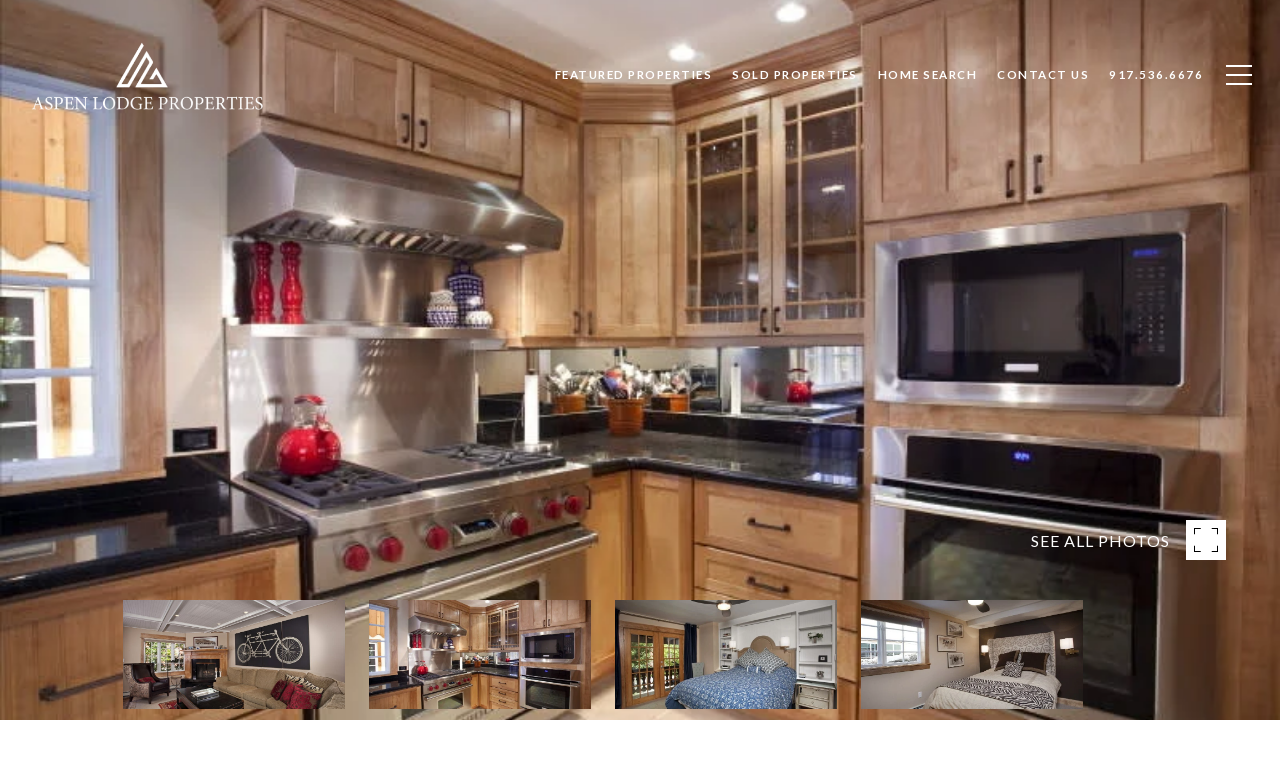

--- FILE ---
content_type: text/html
request_url: https://aspenlodgeproperties.com/modals.html
body_size: 11764
content:
    <style>
        #modal-673447c9-3d47-412a-b6a0-98f76b8ae30f .close{display:none;}#modal-673447c9-3d47-412a-b6a0-98f76b8ae30f .modal-content{height:100%;padding:80px 70px;}@media (max-width: 768px){#modal-673447c9-3d47-412a-b6a0-98f76b8ae30f .modal-content{padding:24px;}}#modal-673447c9-3d47-412a-b6a0-98f76b8ae30f .modal-content .popup-modal__close{display:block;}#modal-673447c9-3d47-412a-b6a0-98f76b8ae30f .popup-modal{width:100%;width:-webkit-fit-content;width:-moz-fit-content;width:fit-content;max-width:100%;margin-left:auto;margin-right:auto;position:relative;}#modal-673447c9-3d47-412a-b6a0-98f76b8ae30f .popup-modal__close{position:absolute;right:5px;top:5px;z-index:10;background-color:transparent;border:none;width:40px;height:40px;cursor:pointer;opacity:0.2;display:none;color:inherit;}#modal-673447c9-3d47-412a-b6a0-98f76b8ae30f .popup-modal__close:before,#modal-673447c9-3d47-412a-b6a0-98f76b8ae30f .popup-modal__close:after{display:block;content:'';position:absolute;width:20px;height:2px;background-color:currentColor;left:50%;top:50%;}#modal-673447c9-3d47-412a-b6a0-98f76b8ae30f .popup-modal__close:before{-webkit-transform:translate(-50%, -50%) rotate(45deg);-moz-transform:translate(-50%, -50%) rotate(45deg);-ms-transform:translate(-50%, -50%) rotate(45deg);transform:translate(-50%, -50%) rotate(45deg);}#modal-673447c9-3d47-412a-b6a0-98f76b8ae30f .popup-modal__close:after{-webkit-transform:translate(-50%, -50%) rotate(-45deg);-moz-transform:translate(-50%, -50%) rotate(-45deg);-ms-transform:translate(-50%, -50%) rotate(-45deg);transform:translate(-50%, -50%) rotate(-45deg);}#modal-673447c9-3d47-412a-b6a0-98f76b8ae30f .popup-modal__form{width:100%;margin-bottom:0;max-height:100%;overflow-y:auto;}#modal-673447c9-3d47-412a-b6a0-98f76b8ae30f .popup-modal__form-group{margin-bottom:0;max-width:420px;margin-left:auto;margin-right:auto;}#modal-673447c9-3d47-412a-b6a0-98f76b8ae30f .popup-modal__form-field{margin-bottom:16px;}#modal-673447c9-3d47-412a-b6a0-98f76b8ae30f .popup-modal__form-field:last-of-type{margin-bottom:24px;}#modal-673447c9-3d47-412a-b6a0-98f76b8ae30f .popup-modal__input{width:100%;background-color:#fff;}#modal-673447c9-3d47-412a-b6a0-98f76b8ae30f .popup-modal__wrap{position:relative;text-align:center;width:860px;max-width:100%;padding:80px;margin:0 auto;display:-webkit-box;display:-webkit-flex;display:-ms-flexbox;display:flex;-webkit-flex-direction:column;-ms-flex-direction:column;flex-direction:column;-webkit-align-items:center;-webkit-box-align:center;-ms-flex-align:center;align-items:center;-webkit-box-pack:center;-ms-flex-pack:center;-webkit-justify-content:center;justify-content:center;background-color:#fff;height:100%;}@media (max-width: 768px){#modal-673447c9-3d47-412a-b6a0-98f76b8ae30f .popup-modal__wrap{padding:24px;}}#modal-673447c9-3d47-412a-b6a0-98f76b8ae30f .popup-modal .first-section{width:100%;}#modal-673447c9-3d47-412a-b6a0-98f76b8ae30f .popup-modal .second-section{display:none;width:100%;}#modal-673447c9-3d47-412a-b6a0-98f76b8ae30f .popup-modal .thank-you{display:none;width:100%;}#modal-673447c9-3d47-412a-b6a0-98f76b8ae30f .popup-modal .success .thank-you{display:block;}#modal-673447c9-3d47-412a-b6a0-98f76b8ae30f .popup-modal .success .second-section{display:none!important;}#modal-673447c9-3d47-412a-b6a0-98f76b8ae30f .lp-h-pot{height:0;width:0;}#modal-673447c9-3d47-412a-b6a0-98f76b8ae30f .lp-text--subtitle{margin-left:auto;margin-right:auto;}#modal-82dbd227-5c4e-4bca-b716-3509709ec873 button.lp-btn.lp-btn--dark.lp-btn--filled{min-width:250px;padding:20px 46px;text-transform:uppercase;letter-spacing:1.5px;font-size:14px;line-height:1;font-weight:700;border:2px solid;}#modal-82dbd227-5c4e-4bca-b716-3509709ec873 div.lp-container div.lp-form-group.custom-form__group div.uf-cus-sel-content{background-color:#fff!important;border:1px solid #f1f1f1!important;color:#000;}#modal-82dbd227-5c4e-4bca-b716-3509709ec873 div.lp-container div.lp-form-group.custom-form__group div.uf-cus-sel-content .uf-cus-sel-item:focus,#modal-82dbd227-5c4e-4bca-b716-3509709ec873 div.lp-container div.lp-form-group.custom-form__group div.uf-cus-sel-content .uf-cus-sel-item:hover{background-color:#002349!important;color:#fff!important;}#modal-82dbd227-5c4e-4bca-b716-3509709ec873 .close img{-webkit-filter:invert(0);filter:invert(0);}@media (max-width: 560px){#modal-82dbd227-5c4e-4bca-b716-3509709ec873 .redesign .link{font-size:14px!important;}}#modal-82dbd227-5c4e-4bca-b716-3509709ec873.modal.is-background-color-light>button.close{padding:5px;}#modal-82dbd227-5c4e-4bca-b716-3509709ec873.modal.is-background-color-light>button.close:before{content:'';width:100%;display:block;padding-bottom:100%;-webkit-clip-path:polygon(8% 0, 50% 42%, 92% 0, 100% 8%, 58% 50%, 100% 92%, 92% 100%, 50% 58%, 8% 100%, 0 92%, 42% 50%, 0 8%);clip-path:polygon(8% 0, 50% 42%, 92% 0, 100% 8%, 58% 50%, 100% 92%, 92% 100%, 50% 58%, 8% 100%, 0 92%, 42% 50%, 0 8%);background-color:#000;-webkit-transition:all .3s ease;transition:all .3s ease;}#modal-82dbd227-5c4e-4bca-b716-3509709ec873.modal.is-background-color-light>button.close:hover:before{-webkit-transform:scale(1.2);-moz-transform:scale(1.2);-ms-transform:scale(1.2);transform:scale(1.2);}#modal-82dbd227-5c4e-4bca-b716-3509709ec873.modal.is-background-color-light>button.close>img,#modal-82dbd227-5c4e-4bca-b716-3509709ec873.modal.is-background-color-light>button.close .lp-close-icon{display:none;}#modal-82dbd227-5c4e-4bca-b716-3509709ec873 .elem-row{display:-webkit-box;display:-webkit-flex;display:-ms-flexbox;display:flex;-webkit-box-flex-wrap:wrap;-webkit-flex-wrap:wrap;-ms-flex-wrap:wrap;flex-wrap:wrap;margin-left:-16px;margin-right:-16px;-webkit-box-flex-wrap:nowrap;-webkit-flex-wrap:nowrap;-ms-flex-wrap:nowrap;flex-wrap:nowrap;}@media (max-width: 767px){#modal-82dbd227-5c4e-4bca-b716-3509709ec873 .elem-row{-webkit-box-flex-wrap:wrap;-webkit-flex-wrap:wrap;-ms-flex-wrap:wrap;flex-wrap:wrap;}}#modal-82dbd227-5c4e-4bca-b716-3509709ec873 .elem-col{min-height:1px;padding-left:16px;padding-right:16px;}@media (max-width: 767px){#modal-82dbd227-5c4e-4bca-b716-3509709ec873 .elem-col{-webkit-flex-basis:100%;-ms-flex-preferred-size:100%;flex-basis:100%;max-width:unset;}}#modal-82dbd227-5c4e-4bca-b716-3509709ec873 .form-row{display:-webkit-box;display:-webkit-flex;display:-ms-flexbox;display:flex;-webkit-box-flex-wrap:wrap;-webkit-flex-wrap:wrap;-ms-flex-wrap:wrap;flex-wrap:wrap;-webkit-align-items:flex-start;-webkit-box-align:flex-start;-ms-flex-align:flex-start;align-items:flex-start;margin-left:-16px;margin-right:-16px;}#modal-82dbd227-5c4e-4bca-b716-3509709ec873 .form-col{padding-left:16px;padding-right:16px;-webkit-flex:1 1 400px;-ms-flex:1 1 400px;flex:1 1 400px;}#modal-82dbd227-5c4e-4bca-b716-3509709ec873 .form-col:last-child .custom-form__group{margin-bottom:20px;}@media (min-width: 768px){#modal-82dbd227-5c4e-4bca-b716-3509709ec873 .form-col:last-child .custom-form__group{margin-bottom:30px;}}#modal-82dbd227-5c4e-4bca-b716-3509709ec873 .lp-label{text-transform:none;}#modal-82dbd227-5c4e-4bca-b716-3509709ec873 .lp-label.field-required:after{content:' *';}#modal-82dbd227-5c4e-4bca-b716-3509709ec873 .custom-form{padding-top:80px;padding-bottom:80px;}@media (max-width: 767px){#modal-82dbd227-5c4e-4bca-b716-3509709ec873 .custom-form{padding-top:50px;padding-bottom:50px;}}#modal-82dbd227-5c4e-4bca-b716-3509709ec873 .custom-form__img-col{margin-bottom:30px;}@media (min-width: 768px){#modal-82dbd227-5c4e-4bca-b716-3509709ec873 .custom-form__img-col{margin-bottom:0;-webkit-flex:0 0 50%;-ms-flex:0 0 50%;flex:0 0 50%;max-width:50%;}}@media (min-width: 768px){#modal-82dbd227-5c4e-4bca-b716-3509709ec873 .custom-form__form-col{-webkit-flex:1 1 auto;-ms-flex:1 1 auto;flex:1 1 auto;}}@media (min-width: 992px){#modal-82dbd227-5c4e-4bca-b716-3509709ec873 .custom-form__form-col{-webkit-flex:1 1 auto;-ms-flex:1 1 auto;flex:1 1 auto;}}#modal-82dbd227-5c4e-4bca-b716-3509709ec873 .custom-form__header{max-width:600px;margin-left:auto;margin-right:auto;margin-bottom:50px;text-align:center;}@media (max-width: 767px){#modal-82dbd227-5c4e-4bca-b716-3509709ec873 .custom-form__header{margin-bottom:30px;}}#modal-82dbd227-5c4e-4bca-b716-3509709ec873 .custom-form__heading{margin-bottom:24px;}@media (max-width: 767px){#modal-82dbd227-5c4e-4bca-b716-3509709ec873 .custom-form__heading{margin-bottom:13px;}}#modal-82dbd227-5c4e-4bca-b716-3509709ec873 .custom-form__description{margin-bottom:0;}#modal-82dbd227-5c4e-4bca-b716-3509709ec873 .custom-form__img-block{width:100%;height:430px;background:currentColor center/cover no-repeat;}#modal-82dbd227-5c4e-4bca-b716-3509709ec873 .custom-form__img-block img{height:100%;width:100%;object-fit:cover;}#modal-82dbd227-5c4e-4bca-b716-3509709ec873 .custom-form__download-form{width:100%;margin-bottom:0;}@media (min-width: 992px){#modal-82dbd227-5c4e-4bca-b716-3509709ec873 .custom-form__download-form{height:100%;display:-webkit-box;display:-webkit-flex;display:-ms-flexbox;display:flex;-webkit-flex-direction:column;-ms-flex-direction:column;flex-direction:column;-webkit-box-pack:start;-ms-flex-pack:start;-webkit-justify-content:flex-start;justify-content:flex-start;}}@media (min-width: 768px){#modal-82dbd227-5c4e-4bca-b716-3509709ec873 .custom-form__footer{display:-webkit-box;display:-webkit-flex;display:-ms-flexbox;display:flex;-webkit-align-items:center;-webkit-box-align:center;-ms-flex-align:center;align-items:center;}}#modal-82dbd227-5c4e-4bca-b716-3509709ec873 .custom-form__container{max-width:1160px;margin-left:auto;margin-right:auto;}#modal-82dbd227-5c4e-4bca-b716-3509709ec873 .form-field-descr{opacity:0.5;margin-top:8px;font-size:82%;}#modal-82dbd227-5c4e-4bca-b716-3509709ec873 .lp-btn-icons{width:0;-webkit-transition:width .3s ease;transition:width .3s ease;display:inline-block;float:left;line-height:inherit;overflow:visible;position:relative;}#modal-82dbd227-5c4e-4bca-b716-3509709ec873 .lp-btn-icons:before{content:'';display:inline-block;width:0px;height:1em;vertical-align:middle;}#modal-82dbd227-5c4e-4bca-b716-3509709ec873 .lp-btn-icons .lp-btn-icon-loading{position:absolute;display:block;width:0;height:17px;opacity:0;top:50%;left:0;-webkit-transform:translateY(-50%);-moz-transform:translateY(-50%);-ms-transform:translateY(-50%);transform:translateY(-50%);-webkit-transition:width .3s ease,opacity .3s ease;transition:width .3s ease,opacity .3s ease;overflow:hidden;}#modal-82dbd227-5c4e-4bca-b716-3509709ec873 .lp-btn-icons .lp-btn-icon-loading:before{content:none;display:block;background-color:currentColor;width:17px;height:17px;-webkit-clip-path:path('M8.5 0A 8.5 8.5 0 1 1 1.89 3.15L 4.23 5.04A 5.5 5.5 0 1 0 8.5 3Z');clip-path:path('M8.5 0A 8.5 8.5 0 1 1 1.89 3.15L 4.23 5.04A 5.5 5.5 0 1 0 8.5 3Z');-webkit-animation:i-spin 2s linear infinite;animation:i-spin 2s linear infinite;}#modal-82dbd227-5c4e-4bca-b716-3509709ec873 .lp-btn-icons .lp-btn-icon-success{position:absolute;display:block;width:0;height:17px;opacity:0;top:50%;left:0;-webkit-transform:translateY(-50%) scale(1.02);-moz-transform:translateY(-50%) scale(1.02);-ms-transform:translateY(-50%) scale(1.02);transform:translateY(-50%) scale(1.02);-webkit-transition:width .3s ease,opacity .3s ease;transition:width .3s ease,opacity .3s ease;background-color:currentColor;-webkit-clip-path:path('M0 8.5 A 8.5 8.5 0 0 1 17 8.5 A 8.5 8.5 0 0 1 0 8.5 H 1.2 A 7.3 7.3 0 1 0 15.8 8.5 A 7.3 7.3 0 1 0 1.2 8.5 H0 m5.201-.344L7.4 10.35l4.436-4.45c.311-.202.58-.191.807.033.227.225.25.488.072.788L7.85 11.59c-.14.141-.291.212-.451.212-.16 0-.31-.061-.45-.183L4.338 8.99c-.192-.311-.172-.58.06-.806.231-.226.5-.235.803-.027');clip-path:path('M0 8.5 A 8.5 8.5 0 0 1 17 8.5 A 8.5 8.5 0 0 1 0 8.5 H 1.2 A 7.3 7.3 0 1 0 15.8 8.5 A 7.3 7.3 0 1 0 1.2 8.5 H0 m5.201-.344L7.4 10.35l4.436-4.45c.311-.202.58-.191.807.033.227.225.25.488.072.788L7.85 11.59c-.14.141-.291.212-.451.212-.16 0-.31-.061-.45-.183L4.338 8.99c-.192-.311-.172-.58.06-.806.231-.226.5-.235.803-.027');}#modal-82dbd227-5c4e-4bca-b716-3509709ec873 .loading input,#modal-82dbd227-5c4e-4bca-b716-3509709ec873 .success input,#modal-82dbd227-5c4e-4bca-b716-3509709ec873 .loading select,#modal-82dbd227-5c4e-4bca-b716-3509709ec873 .success select,#modal-82dbd227-5c4e-4bca-b716-3509709ec873 .loading button,#modal-82dbd227-5c4e-4bca-b716-3509709ec873 .success button{pointer-events:none;}#modal-82dbd227-5c4e-4bca-b716-3509709ec873 .loading .lp-btn-icons,#modal-82dbd227-5c4e-4bca-b716-3509709ec873 .success .lp-btn-icons{width:27px;}#modal-82dbd227-5c4e-4bca-b716-3509709ec873 .loading .lp-btn-icons .lp-btn-icon-loading,#modal-82dbd227-5c4e-4bca-b716-3509709ec873 .success .lp-btn-icons .lp-btn-icon-loading{width:17px;}#modal-82dbd227-5c4e-4bca-b716-3509709ec873 .loading .lp-btn-icons .lp-btn-icon-success,#modal-82dbd227-5c4e-4bca-b716-3509709ec873 .success .lp-btn-icons .lp-btn-icon-success{width:17px;}#modal-82dbd227-5c4e-4bca-b716-3509709ec873 .loading .lp-btn-icons .lp-btn-icon-loading{opacity:1;}#modal-82dbd227-5c4e-4bca-b716-3509709ec873 .loading .lp-btn-icons .lp-btn-icon-loading:before{content:'';}#modal-82dbd227-5c4e-4bca-b716-3509709ec873 .success .lp-btn-icons .lp-btn-icon-success{opacity:1;}#modal-82dbd227-5c4e-4bca-b716-3509709ec873 .js-backup-email{display:none;}#modal-82dbd227-5c4e-4bca-b716-3509709ec873 .lp-h-pot{height:0;overflow:hidden;visibility:hidden;position:absolute;}#modal-82dbd227-5c4e-4bca-b716-3509709ec873 .visually-hidden{position:absolute;overflow:hidden;clip:rect(0 0 0 0);width:1px;height:1px;margin:-1px;padding:0;border:0;}#modal-82dbd227-5c4e-4bca-b716-3509709ec873 .uf-cus-sel-content{max-height:210px;overflow-y:auto;}#modal-82dbd227-5c4e-4bca-b716-3509709ec873 .lp-input-group .uf-cus-sel-toggle{width:100%;}#modal-82dbd227-5c4e-4bca-b716-3509709ec873 .uf-cus-sel{position:relative;width:100%;--optionHoverColor:hsl(var(--bgColor_H), calc(var(--bgColor_S) + 6% * var(--bgColor_darkenDir)), calc(var(--bgColor_L) + 14% * var(--bgColor_darkenDir)));}#modal-82dbd227-5c4e-4bca-b716-3509709ec873 .uf-cus-sel-toggle{position:relative;display:block;width:100%;font-family:inherit;text-align:left;text-transform:none;cursor:pointer;white-space:nowrap;overflow:hidden;text-overflow:ellipsis;-webkit-transition:all .25s;transition:all .25s;}#modal-82dbd227-5c4e-4bca-b716-3509709ec873 .uf-cus-sel-toggle.is-placeholder{color:#999;}#modal-82dbd227-5c4e-4bca-b716-3509709ec873 .uf-cus-sel-toggle:after{box-sizing:border-box;content:"";position:absolute;right:20px;top:50%;margin-top:0;height:10px;width:10px;border-top:2px solid currentColor;border-left:2px solid currentColor;-webkit-transform:rotateZ(-135deg) translateY(10px);-moz-transform:rotateZ(-135deg) translateY(10px);-ms-transform:rotateZ(-135deg) translateY(10px);transform:rotateZ(-135deg) translateY(10px);-webkit-transition:all .2s;transition:all .2s;}@media (min-width: 992px){#modal-82dbd227-5c4e-4bca-b716-3509709ec873 .uf-cus-sel-toggle:after{right:25px;}}.uf-cus-sel.open #modal-82dbd227-5c4e-4bca-b716-3509709ec873 .uf-cus-sel-toggle:after{-webkit-transform:rotate(45deg);-moz-transform:rotate(45deg);-ms-transform:rotate(45deg);transform:rotate(45deg);}#modal-82dbd227-5c4e-4bca-b716-3509709ec873 .uf-cus-sel-menu{display:none;position:absolute;width:calc(100% + var(--uf-border-left, 0px) + var(--uf-border-right, 0px));top:100%;left:calc(0px - var(--uf-border-left, 0px));z-index:1;}@media (max-width: 768px){#modal-82dbd227-5c4e-4bca-b716-3509709ec873 .uf-cus-sel-menu{position:relative;top:auto;}}#modal-82dbd227-5c4e-4bca-b716-3509709ec873 .uf-cus-sel-content{width:100%;background-color:var(--bgColor, #000);border:1px solid #979797;border-top:none;}#modal-82dbd227-5c4e-4bca-b716-3509709ec873 .uf-cus-sel-item{display:block;width:100%;padding:11px 24px;border:solid 1px transparent;background:transparent;border-radius:0;color:inherit;font-family:inherit;font-size:inherit;line-height:24px;text-align:left;text-transform:none;-webkit-transition:all .25s;transition:all .25s;white-space:nowrap;overflow:hidden;text-overflow:ellipsis;cursor:pointer;}#modal-82dbd227-5c4e-4bca-b716-3509709ec873 .uf-cus-sel-item:focus,#modal-82dbd227-5c4e-4bca-b716-3509709ec873 .uf-cus-sel-item:hover{background-color:var(--optionHoverColor, #262222);}#modal-82dbd227-5c4e-4bca-b716-3509709ec873 .uf-cus-sel-item.is-selected{font-weight:700;}#modal-82dbd227-5c4e-4bca-b716-3509709ec873 .uf-cus-sel-item.is-disabled,#modal-82dbd227-5c4e-4bca-b716-3509709ec873 .uf-cus-sel-item:disabled{display:none;}#modal-82dbd227-5c4e-4bca-b716-3509709ec873 .lp-text--subtitle{margin-left:auto;margin-right:auto;}#modal-82dbd227-5c4e-4bca-b716-3509709ec873 .lp-input::-webkit-input-placeholder{text-transform:none;}#modal-82dbd227-5c4e-4bca-b716-3509709ec873 .lp-input::-moz-placeholder{text-transform:none;}#modal-82dbd227-5c4e-4bca-b716-3509709ec873 .lp-input:-ms-input-placeholder{text-transform:none;}#modal-82dbd227-5c4e-4bca-b716-3509709ec873 .lp-input::placeholder{text-transform:none;}
    </style>
    <script type="text/javascript">
        window.luxuryPresence._modalIncludes = {"modals":[{"modalId":"673447c9-3d47-412a-b6a0-98f76b8ae30f","websiteId":"faf1e20b-d8e4-4d5d-9898-ec1be3bc6371","templateId":null,"elementId":"4bc7f679-3847-497c-8461-a573e44c7729","name":"CTA Sign Up Modal","displayOrder":0,"formValues":{"title":"Are you interested in buying a home?","subheader":"<p>Receive exclusive off-market listings in your inbox.</p>","form-title":"<p>You will be added to receive our exclusive listings.</p>","backgroundType":{"bgType":"SOLID","bgColor":"#ffffff","bgImage":"https://media-production.lp-cdn.com/media/3e342f01-6909-4b23-844b-5340d85d03d2","bgVideo":"https://luxuryp.s3.amazonaws.com/video/4ktguf3j1dfhigo4eboe9uaor.mp4","opacity":0,"fontColor":"#000000","overlayColor":"rgba(0, 0, 0, 0)","bgVideoPoster":null},"secondaryButton":{"id":"1","path":"/properties/sale","show":true,"type":"LINK","email":"","phone":"","style":"button-style-1","content":"View all properties"},"success-message":"Thank you!","firstButtonStyle":"button-style-1","submitButtonStyle":"button-style-1","success-description":"","RedirectAfterFormSubmissionURL":""},"customHtmlMarkdown":null,"customCss":null,"sourceResource":null,"sourceVariables":{},"pageSpecific":true,"trigger":"TIMER","backgroundColor":"rgba(0, 0, 0, 0.99)","colorSettings":null,"timerDelay":0,"lastUpdatingUserId":"862df6dc-25f7-410c-8e3b-3983657ec2f8","lastUpdateHash":"7160d477-1bfb-595d-a735-6260581ceb90","createdAt":"2023-08-01T20:30:22.518Z","updatedAt":"2025-01-03T22:20:04.953Z","mediaMap":{},"created_at":"2023-08-01T20:30:22.518Z","updated_at":"2025-01-03T22:20:04.953Z","deleted_at":null,"pages":[{"modalId":"673447c9-3d47-412a-b6a0-98f76b8ae30f","pageId":"5cb5114a-3266-408c-8c0c-ff168ee4fb8d","createdAt":"2023-08-01T20:31:47.903Z"}]},{"modalId":"82dbd227-5c4e-4bca-b716-3509709ec873","websiteId":"faf1e20b-d8e4-4d5d-9898-ec1be3bc6371","templateId":null,"elementId":"ee03b9c1-ce78-4c15-86a1-10124375dc59","name":"Custom Contact Form","displayOrder":1,"formValues":{"title":"ASPEN LODGE PROPERTIES","fields":[{"type":"Name","label":"Full Name","required":true},{"type":"Phone","label":"Phone","required":true},{"type":"Email","label":"Email","required":true},{"type":"Message","label":"Message","required":true}],"description":"<p style=\"text-align: center;\"><strong>SUSAN LODGE</strong></p>\n<p style=\"text-align: center;\"><span style=\"text-decoration: underline;\"><a class=\"navigation__link wow fadeInUp\" style=\"visibility: visible; animation-name: fadeInUp;\" href=\"tel:9703791467\" data-wow-delay=\"2.1\">970.379.1467</a></span><br /><span style=\"text-decoration: underline;\"><a class=\"navigation__link wow fadeInUp\" style=\"visibility: visible; animation-name: fadeInUp;\" href=\"mailto:SUSAN.LODGE@SOTHEBYSREALTY.COM\" data-wow-delay=\"2.1\">SUSAN.LODGE@SOTHEBYSREALTY.COM</a></span></p>\n<p style=\"text-align: center;\">&nbsp;</p>\n<p style=\"text-align: center;\"><strong>TARA CATHCART</strong></p>\n<p style=\"text-align: center;\"><span style=\"text-decoration: underline;\"><a class=\"navigation__link wow fadeInUp\" style=\"visibility: visible; animation-name: fadeInUp;\" href=\"tel:917.536.6676\" data-wow-delay=\"2.1\">917.536.6676</a></span><br /><span style=\"text-decoration: underline;\"><a class=\"navigation__link wow fadeInUp\" style=\"visibility: visible; animation-name: fadeInUp;\" href=\"mailto:tara.cathcart@sothebysrealty.com\" data-wow-delay=\"2.1\">TARA.CATHCART@SOTHEBYSREALTY.COM</a></span><br /><br /></p>","imageUpload":{"id":"ed4077e6-5c37-4abd-96ba-546cc1b30758","alt":null,"bytes":617377,"width":1951,"format":"jpg","height":2252,"shared":true,"curated":false,"duration":null,"largeUrl":"https://media-production.lp-cdn.com/cdn-cgi/image/format=auto,quality=85,fit=scale-down,width=1920/https://media-production.lp-cdn.com/media/frohyz6trevtkk0bcoif","smallUrl":"https://media-production.lp-cdn.com/cdn-cgi/image/format=auto,quality=85,fit=scale-down,width=960/https://media-production.lp-cdn.com/media/frohyz6trevtkk0bcoif","authorUrl":null,"createdAt":"2023-11-21T20:07:19.703Z","mediumUrl":"https://media-production.lp-cdn.com/cdn-cgi/image/format=auto,quality=85,fit=scale-down,width=1280/https://media-production.lp-cdn.com/media/frohyz6trevtkk0bcoif","sourceUrl":null,"updatedAt":"2023-11-21T20:07:19.703Z","xLargeUrl":"https://media-production.lp-cdn.com/cdn-cgi/image/format=auto,quality=85/https://media-production.lp-cdn.com/media/frohyz6trevtkk0bcoif","__typename":"Media","altTagText":null,"authorName":null,"sourceName":"r2","xxLargeUrl":"https://media-production.lp-cdn.com/cdn-cgi/image/format=auto,quality=85/https://media-production.lp-cdn.com/media/frohyz6trevtkk0bcoif","description":null,"displayName":"contact-us-interior-susan-and-tara-summer-71423","originalUrl":"https://media-production.lp-cdn.com/cdn-cgi/image/format=auto,quality=85/https://media-production.lp-cdn.com/media/frohyz6trevtkk0bcoif","resourceType":"image","thumbnailUrl":"https://media-production.lp-cdn.com/cdn-cgi/image/format=auto,quality=85,fit=scale-down,width=320/https://media-production.lp-cdn.com/media/frohyz6trevtkk0bcoif","originalFileName":"Contact Us Interior - Susan and Tara Summer 7.14.23","cloudinaryPublicId":"frohyz6trevtkk0bcoif"},"redirectUrl":"","redirectNewTab":false,"submitBtnStyle":"button-style-2","TCRBusinessName":""},"customHtmlMarkdown":null,"customCss":"/*START - consistent button for Producer*/\r\nbutton.lp-btn.lp-btn--dark.lp-btn--filled {\r\n    min-width: 250px;\r\n    padding: 20px 46px;\r\n    text-transform: uppercase;\r\n    letter-spacing: 1.5px;\r\n    font-size: 14px;\r\n    line-height: 1;\r\n    font-weight: 700;\r\n    border: 2px solid;\r\n}\r\n/*END - consistent button for Producer*/\r\n/*START - change dropdown color*/\r\ndiv.lp-container div.lp-form-group.custom-form__group div.uf-cus-sel-content {\r\n    background-color: #fff!important;\r\n    border: 1px solid #f1f1f1!important;\r\n    color:#000;\r\n    .uf-cus-sel-item:focus, .uf-cus-sel-item:hover {\r\n        background-color:#002349!important;\r\n        color:#fff!important;\r\n    }\r\n}\r\n.close{\r\n    img{\r\n        filter: invert(0);\r\n    }\r\n}\r\n/*END - change dropdown color*/\r\n\r\n@media (max-width: 560px){\r\n.redesign .link {\r\n    font-size: 14px!important;\r\n}\r\n}","sourceResource":null,"sourceVariables":{},"pageSpecific":false,"trigger":null,"backgroundColor":"rgba(0, 0, 0, 0.7)","colorSettings":{"closeTextColor":"rgba(255, 255, 255, 1)","modalTextColor":"rgba(255, 255, 255, 1)"},"timerDelay":0,"lastUpdatingUserId":"862df6dc-25f7-410c-8e3b-3983657ec2f8","lastUpdateHash":"93b6b63e-abf4-5ad8-b5e7-cc82bb876f0b","createdAt":"2023-08-30T19:29:09.734Z","updatedAt":"2025-01-03T22:20:02.652Z","mediaMap":{},"created_at":"2023-08-30T19:29:09.734Z","updated_at":"2025-01-03T22:20:02.652Z","deleted_at":null,"pages":[]}]};

        const {loadJs, loadCss, jsLibsMap} = window.luxuryPresence.libs;

        const enabledLibsMap = {
            enableParollerJs: 'paroller',
            enableIonRangeSlider: 'ionRangeSlider',
            enableSplide: 'splide',
            enableWowJs: 'wow',
            enableJquery: 'jquery',
            enableSlickJs: 'slick',
        };
        const requiredLibs = [];
                requiredLibs.push(enabledLibsMap['enableWowJs']);
                requiredLibs.push(enabledLibsMap['enableSlickJs']);
                requiredLibs.push(enabledLibsMap['enableParollerJs']);
                requiredLibs.push(enabledLibsMap['enableIonRangeSlider']);
                requiredLibs.push(enabledLibsMap['enableJquery']);
                requiredLibs.push(enabledLibsMap['enableSplide']);

        const loadScriptAsync = (url) => {
            return new Promise((resolve, reject) => {
                loadJs(url, resolve);
            });
        };

        const loadDependencies = async (libs) => {
            for (const lib of libs) {
                const libConfig = jsLibsMap[lib];
                if (libConfig && !libConfig.isLoaded) {

                    if (libConfig.requires) {
                        await loadDependencies(libConfig.requires);
                    }

                    await loadScriptAsync(libConfig.jsSrc);
                    if (libConfig.cssSrc) {
                        loadCss(libConfig.cssSrc);
                    }

                    libConfig.isLoaded = true;
                }
            }
        };


        const initializeModalScripts = () => {
                try {
(function init(sectionDomId) {
  const section = $(`#${sectionDomId}`);
  const nextButton = section.find('.js-next-btn');
  const formGroup = section.find('.js-form-group');
  const firstSection = section.find('.js-first-section');
  const submitButton = section.find('.js-submit-btn');
  nextButton.click(event => {
    firstSection.css({
      "display": "none"
    });
    formGroup.css({
      "display": "block"
    });
  });
  section.find('.popup-modal').on('click', function (e) {
    e.stopPropagation();
    return;
  });
  section.on('click', function () {
    window.lpUI.hideModal(sectionDomId);
  });
  $('#' + sectionDomId).on('lpui-show', function () {
    window.lpUI.requestScrollLock(sectionDomId);
  });
  function setHttp(link) {
    if (link.search(/^http[s]?\:\/\/|\//) == -1) {
      link = 'http://' + link;
    }
    return link;
  }
  $("#" + sectionDomId + " form").on("reset", function () {
    const redirectLink = $('#' + sectionDomId + ' .redirect-link');
    if (redirectLink.length) {
      const rawHref = redirectLink.attr('href');
      redirectLink.attr('href', setHttp(rawHref));
      redirectLink[0].click();
    }
  });
})('modal-673447c9-3d47-412a-b6a0-98f76b8ae30f', 'undefined');
} catch(e) {
console.log(e);
}
                try {
(function init(sectionDomId) {
  const $section = $('#' + sectionDomId);
  const $form = $section.find('.custom-form__download-form');
  const redirectLink = $section.find('.js-redirect-link');
  function redirectPage(link) {
    if (link.length) {
      const rawHref = link.attr('href');
      link.attr('href', setHttp(rawHref));
      link[0].click();
    }
  }
  function setHttp(link) {
    if (link.search(/^http[s]?\:\/\/|\//) == -1) {
      link = 'https://' + link;
    }
    return link;
  }
  $form.on('reset', function () {
    redirectPage(redirectLink);
  });
  var backupEmailField = $section.find('.js-backup-email');
  if (backupEmailField) {
    var dynEmailField = $section.find('input.js-form-element[name="email"]:not(.js-backup-field)');
    if (dynEmailField.length === 0) {
      backupEmailField.removeClass('js-backup-email');
    } else {
      backupEmailField.remove();
    }
  }
  var $allElements = $section.find('.js-form-element');
  const putAllInMessage = false;
  var hasCustomFields = false;
  const standardFields = {
    'name': true,
    'email': true,
    'phone': true,
    'message': true,
    'interest': true
  };
  const busyFormNames = {
    'address': true,
    'city': true,
    'state': true,
    'postalCode': true,
    'mlsId': true,
    'sourceUrl': true
  };
  $allElements.each(function () {
    var $el = $(this);
    var name = this.hasAttribute('data-name') ? $el.attr('data-name') : $el.attr('name');
    if (!name) {
      return;
    }
    if (!standardFields[name]) {
      hasCustomFields = true;
    }
    let newName = /[^a-z\d-_]/.test(name) ? name.trim().toLowerCase().replace(/[^a-z\d-_]/g, '-') : name;
    if (!/^[a-z]/.test(newName)) {
      newName = 'fld-' + newName;
    }
    if (busyFormNames[newName]) {
      let idx = 1;
      while (busyFormNames[`${newName}-${idx}`] && idx < 100) {
        idx++;
      }
      newName = `${newName}-${idx}`;
    }
    busyFormNames[newName] = $el;
    if (name !== newName) {
      $el.attr('name', newName);
    }
  });
  let $customFields = [];
  if (putAllInMessage && hasCustomFields) {
    $allElements.each(function () {
      var name = this.getAttribute('name');
      if (name && (!standardFields[name] || name === 'message' && !$(this).hasClass('js-composed-message'))) {
        this.setAttribute('data-name', name);
        this.removeAttribute('name');
      }
      if (this.hasAttribute('data-name')) {
        $customFields.push($(this));
      }
    });
    if (!$form[0].elements['message']) {
      $('<input type="hidden" name="message" class="js-composed-message" value="">').appendTo($form);
    }
  }
  $selects = $section.find('select.js-select');
  let selectsInitialized = false;
  function initializeSelects() {
    if (selectsInitialized) {
      return;
    }
    selectsInitialized = true;
    $selects.each(function () {
      if (this.id) {
        $label = $section.find('[for="' + this.id + '"]');
        if ($label.length) {
          var rect = $label[0].getBoundingClientRect();
          if (rect && rect.width < 30) {
            var firstOption = $(this).find('option').first();
            firstOption.attr('label', firstOption.data('label'));
          }
        }
        $gr = $(this).closest('.lp-input-group');
        var b = $gr.css('border-left-width');
        if (b && b !== '0px') {
          $gr[0].style.setProperty('--uf-border-left', b);
        }
        b = $gr.css('border-right-width');
        if (b && b !== '0px') {
          $gr[0].style.setProperty('--uf-border-right', b);
        }
      }
    });
    var csPrefix = 'uf-cus-sel';
    function convertSelectToDropdown(selectItem) {
      const $selectItem = $(selectItem);
      const selectId = $selectItem.attr('id');
      const id = $selectItem.attr('id') + '-custom-select';
      let $dropdown = $selectItem.next();
      let initialized = true;
      if ($dropdown.attr('id') !== id) {
        $selectItem.addClass("sr-only");
        initialized = false;
        let customDropdown = `
        <div class="${csPrefix}" role="presentation">
        <button class="${csPrefix}-toggle" type="button" aria-haspopup="true" aria-expanded="false"></button>
        <div class="${csPrefix}-menu">
        <div class="${csPrefix}-content">
        </div>
        </div>
        </div>`;
        $(customDropdown).insertAfter(selectItem);
        $dropdown = $selectItem.next();
        $dropdown.attr('id', id);
      }
      let $dropdownToggle = $dropdown.find('.' + csPrefix + '-toggle');
      let $dropdownMenu = $dropdown.find('.' + csPrefix + '-menu');
      let $dropdownContent = $dropdown.find('.' + csPrefix + '-content');
      if (!initialized) {
        $dropdownToggle.addClass($selectItem.attr("class")).removeClass(['dropdown-select', 'js-select', 'js-form-element', 'sr-only']);
        $dropdownToggle.attr("id", id + '-toggle');
        $dropdownMenu.attr("aria-labelledby", $dropdownToggle.attr("id"));
        appendOptionButtons(selectItem, $dropdownContent);
      }
      $selectItem.on("focus", function () {
        showSelectMenu($dropdownMenu[0]);
        $dropdownToggle.focus();
      });
      function setInitialValue() {
        $dropdownMenu.find('.' + csPrefix + '-item').removeClass('is-selected');
        var $selectedOption = $selectItem.find(':selected').first();
        if (!$selectedOption.length) {
          $selectedOption = $selectItem.children().first();
        }
        var defaultText = '&nbsp;';
        var isPlaceholder = true;
        if ($selectedOption.length) {
          defaultText = ($selectedOption[0].hasAttribute('label') ? $selectedOption.attr('label') : $selectedOption.text()) || '&nbsp;';
          isPlaceholder = !!$selectedOption.prop("disabled");
        }
        $dropdownToggle.html(defaultText);
        if (isPlaceholder) {
          $dropdownToggle.addClass('is-placeholder');
        }
      }
      setInitialValue();
      $dropdown.on("click", '.' + csPrefix + '-item', function (e) {
        const $button = $(this);
        if ($button.hasClass("is-disabled")) return;
        let elementNumber = $button.index();
        let $linkedOption = $selectItem.find("option").eq(elementNumber);
        if (!$linkedOption.prop("selected")) {
          $linkedOption.prop("selected", true);
          $selectItem.change();
          $button.addClass("is-selected").siblings('.' + csPrefix + '-item').removeClass("is-selected");
          $dropdownToggle.removeClass("is-placeholder").html($button.html());
          closeSelectMenu($button.closest('.' + csPrefix + '-menu'));
        }
      });
      $(selectItem.form).on('reset', function () {
        setTimeout(function () {
          setInitialValue();
        });
      });
      function convertOptionToButton(option) {
        const $option = $(option);
        var optionText = $option.text();
        var optionValue = $option.attr("value");
        var optionIsDisabled = $option.prop("disabled");
        var outputButton = `<button value="${optionValue}" class="${csPrefix}-item" type="button" ${optionIsDisabled ? "disabled" : ""}>${optionText}</button>`;
        return outputButton;
      }
      function appendOptionButtons(selectItem, appendTarget) {
        const $appendTarget = $(appendTarget);
        $(selectItem).find("option").each(function () {
          let currentButton = convertOptionToButton(this);
          $appendTarget.append(currentButton);
        });
      }
      function showSelectMenu(selectMenu) {
        var $customSelect = $(selectMenu).closest('.' + csPrefix);
        $customSelect.addClass("open");
        $(selectMenu).slideDown();
      }
      function closeSelectMenu(selectMenu) {
        var $customSelect = $(selectMenu).closest('.' + csPrefix);
        $customSelect.removeClass("open");
        $(selectMenu).slideUp();
      }
      $dropdown.on("click", '.' + csPrefix + '-toggle', function (e) {
        var $customSelect = $(this).closest('.' + csPrefix);
        var selectMenu = $customSelect.find('.' + csPrefix + '-menu')[0];
        if ($customSelect.hasClass("open")) {
          closeSelectMenu(selectMenu);
        } else {
          showSelectMenu(selectMenu);
        }
      });
      $(document.body).on("click", function (e) {
        var $closestCustomSelect = $(e.target).closest('.lp-input-group').find('.' + csPrefix);
        $section.find('.' + csPrefix + '.open').not($closestCustomSelect).each(function () {
          closeSelectMenu($(this).find('.' + csPrefix + '-menu')[0]);
        });
      });
    }
    $selects.each(function () {
      convertSelectToDropdown(this);
    });
    if (putAllInMessage && hasCustomFields) {
      $allElements.on('change', function () {
        if (!this.hasAttribute('data-name')) {
          return;
        }
        var message = '';
        var customMessages = [];
        $customFields.forEach(function ($el) {
          var value = $el.val();
          if (!value) {
            return;
          }
          if ($el.attr('data-name') === 'message') {
            message = value;
            return;
          }
          var label = $section.find(`label[for='${$el[0].id}']`).text();
          customMessages.push(label + ': ' + ($el[0].tagName === 'TEXTAREA' ? '\n' : '') + value);
        });
        if (customMessages.length) {
          if (message) {
            customMessages.push('Message: \n' + message);
          }
          $form[0].elements['message'].value = customMessages.join('\n');
        } else {
          $form[0].elements['message'].value = message;
        }
      });
    }
  }
  function initModalColors() {
    try {
      if (!$section.css('--bgColor')) {
        var colorStr = $section.css('background-color');
        var bgColor = makeColor(colorStr);
        var isDark = (bgColor.rgba.r * 299 + bgColor.rgba.g * 587 + bgColor.rgba.b * 114) / 1000 < 128;
        $section[0].style.setProperty('--bgColor', colorStr);
        $section[0].style.setProperty('--bgColor_H', bgColor.hsla.h + 'deg');
        $section[0].style.setProperty('--bgColor_S', bgColor.hsla.s + '%');
        $section[0].style.setProperty('--bgColor_L', bgColor.hsla.l + '%');
        $section[0].style.setProperty('--bgColor_A', bgColor.hsla.a);
        $section[0].style.setProperty('--bgColor_darkenDir', isDark ? 1 : -1);
        $section.addClass('is-background-color-' + (isDark ? 'dark' : 'light'));
      }
    } catch (e) {}
  }
  function makeColor(str) {
    var color = {
      rgba: {
        r: 0,
        g: 0,
        b: 0,
        a: 0
      }
    };
    if (str && str.match) {
      var m = str.match(/rgba?\s*\((\d+)\s*,\s*(\d+)\s*,\s*(\d+)(?:\s*,\s*([\.0-9]+))?\)/);
      if (m) {
        color.rgba.r = parseInt(m[1]);
        color.rgba.g = parseInt(m[2]);
        color.rgba.b = parseInt(m[3]);
        color.rgba.a = parseFloat(m[4]);
        if (isNaN(color.rgba.a)) {
          color.rgba.a = 1;
        }
      }
    }
    color.hsla = makeHSLA(color.rgba);
    return color;
  }
  function makeHSLA(rgba) {
    var r = rgba.r / 255,
      g = rgba.g / 255,
      b = rgba.b / 255,
      a = rgba.a;
    var min = Math.min(r, g, b),
      max = Math.max(r, g, b),
      l = (max + min) / 2,
      d = max - min,
      h,
      s;
    switch (max) {
      case min:
        h = 0;
        break;
      case r:
        h = 60 * (g - b) / d;
        break;
      case g:
        h = 60 * (b - r) / d + 120;
        break;
      case b:
        h = 60 * (r - g) / d + 240;
        break;
    }
    if (max == min) {
      s = 0;
    } else if (l < .5) {
      s = d / (2 * l);
    } else {
      s = d / (2 - 2 * l);
    }
    s *= 100;
    l *= 100;
    return {
      h: h,
      s: s,
      l: l,
      a: a
    };
  }
  if ($section.is('.modal')) {
    initModalColors();
    $section.on('lpui-show', function () {
      window.lpUI.requestScrollLock(sectionDomId);
    });
    $section.on('lpui-hide', function () {
      window.lpUI.releaseScrollLock(sectionDomId);
    });
  }
  initializeSelects();
})('modal-82dbd227-5c4e-4bca-b716-3509709ec873', 'undefined');
} catch(e) {
console.log(e);
}
        };

        // Dynamically load all required libraries and execute modal scripts
        (async () => {
            try {
                await loadDependencies(requiredLibs);
                initializeModalScripts();
            } catch (error) {
                console.error("Error loading libraries: ", error);
            }
        })();
    </script>
        <div id="modal-673447c9-3d47-412a-b6a0-98f76b8ae30f" class="modal "
            data-el-id="4bc7f679-3847-497c-8461-a573e44c7729"
            style="background-color: rgba(0, 0, 0, 0.99);"
            >
            <div class="modal-content">
                
        <div class="popup-modal redesign">
          <button class="popup-modal__close close"></button>
            <div class="solid-subsection popup-modal__wrap" style="color: #000000; background-color: #ffffff;">
                  
                  <form class="popup-modal__form" data-type="contact-form">
                    
                    <div class="first-section js-first-section">
                
                      <div class="lp-title-group">
                        <h2 class="lp-h2">Are you interested in buying a home?</h2>
                        <div class="lp-h4 lp-text--subtitle lp-pre-line"><p>Receive exclusive off-market listings in your inbox.</p></div>
                      </div>
                  
                      <button type="button" class="lp-btn lp-btn--dark lp-btn--outline lp-btn--mob-full-width js-next-btn button-style-1">Next</button>
                    </div>
                    
                    <div class="second-section js-form-group">
                      <div class="lp-title-group">
                        <h4 class="lp-h4 lp-pre-line"><p>You will be added to receive our exclusive listings.</p></h4>
                      </div>
                      
                      <div action="" class="popup-modal__form-group" >
                        <div class="popup-modal__form-field">
                          <input class="lp-input lp-input--dark popup-modal__input" type="text" placeholder="Full Name" id="mp-name" name="name" required>
                        </div>
                      
                        <input id="mp-middleName" name="middleName" value="" autocomplete="off" tabindex="-1" class="lp-h-pot">
                    
                        <div class="popup-modal__form-field">
                          <input  class="lp-input lp-input--dark popup-modal__input"  
                            id="mp-email" name="email" type="email" placeholder="Email" 
                            required pattern="[a-zA-Z0-9.!#$%&amp;’*+/=?^_`{|}~-]+@[a-zA-Z0-9-]+(?:\.[a-zA-Z0-9-]+)+">
                            
                        </div>
                      
                        <div class="popup-modal__form-field">
                          <input  class="lp-input lp-input--dark popup-modal__input"  type="tel" 
                            placeholder="Phone" id="mp-phone" name="phone" required>
                            
                          <input type="hidden" name="source" value="CONTACT_INQUIRY"> 
                        </div>
                
                        <div class="lp-disclaimer">  <label style='display: none;' for='-termsAccepted'>Opt In/Disclaimer Consent:</label>
                  <label class='lp-tcr-content'>
                    <span class='lp-tcr-checkbox'>
                      <input
                        type='checkbox'
                        id='-termsAccepted'
                        name='termsAccepted'
                        oninvalid="this.setCustomValidity('Please accept the terms and conditions')"
                        oninput="this.setCustomValidity('')"
                        required
                      /></span>
                    <span class='lp-tcr-message'>
                      
                        I agree to be contacted by
                        Tara Cathcart &amp; Susan Lodge
                        via call, email, and text for real estate services. To opt out, you can reply 'stop' at any time or reply 'help' for assistance. 
                        You can also click the unsubscribe link in the emails. Message and data rates may apply. Message frequency may vary.
                        <a href='/terms-and-conditions' target='_blank'>Privacy Policy</a>.
                    </span>
                  </label>
                </div>
                        
                        <button class="lp-btn lp-btn--dark lp-btn--outline lp-btn--mob-full-width js-submit-btn button-style-1" type="submit">Submit</button>
                        
                      </div>
                    </div>
                
                    <div class="thank-you">
                      
                      <div class="lp-title-group">
                        <h2 class="lp-h2">Thank you!</h2>
                        
                      </div>
                      
                
                              <a
                                  href="/properties/sale"
                                  
                                  class="lp-btn lp-btn--dark lp-btn--outline lp-btn--mob-full-width  button-style-1"
                                  
                                  
                                  
                                  
                                  
                                  >
                                          View all properties
                                  </a>
                    </div>
                    
                  </form>
                  
                
            </div>
        </div>
            </div>
            <button class="close lp-close" type="button" aria-label="close modal">
                <span class="lp-close-icon" aria-hidden="true"></span>
            </button>
        </div>        <div id="modal-82dbd227-5c4e-4bca-b716-3509709ec873" class="modal "
            data-el-id="ee03b9c1-ce78-4c15-86a1-10124375dc59"
            style="background-color: rgba(0, 0, 0, 0.7);--close-button-color:rgba(255, 255, 255, 1);--modal-text-color:rgba(255, 255, 255, 1);color:rgba(255, 255, 255, 1)"
            >
            <div class="modal-content">
                <div class="custom-form redesign" id="js-contact-form">
          <div class="lp-container custom-form__container">
        
            <div class="custom-form__header">
              <h2 class="lp-h2 custom-form__heading">ASPEN LODGE PROPERTIES</h2>
              <div class="custom-form__lead lp-text--subtitle"><p style="text-align: center;"><strong>SUSAN LODGE</strong></p>
        <p style="text-align: center;"><span style="text-decoration: underline;"><a class="navigation__link wow fadeInUp" style="visibility: visible; animation-name: fadeInUp;" href="tel:9703791467" data-wow-delay="2.1">970.379.1467</a></span><br /><span style="text-decoration: underline;"><a class="navigation__link wow fadeInUp" style="visibility: visible; animation-name: fadeInUp;" href="/cdn-cgi/l/email-protection#01525452404f2f4d4e45464441524e5549444358525344404d55582f424e4c" data-wow-delay="2.1"><span class="__cf_email__" data-cfemail="e6b5b3b5a7a8c8aaa9a2a1a3a6b5a9b2aea3a4bfb5b4a3a7aab2bfc8a5a9ab">[email&#160;protected]</span></a></span></p>
        <p style="text-align: center;">&nbsp;</p>
        <p style="text-align: center;"><strong>TARA CATHCART</strong></p>
        <p style="text-align: center;"><span style="text-decoration: underline;"><a class="navigation__link wow fadeInUp" style="visibility: visible; animation-name: fadeInUp;" href="tel:917.536.6676" data-wow-delay="2.1">917.536.6676</a></span><br /><span style="text-decoration: underline;"><a class="navigation__link wow fadeInUp" style="visibility: visible; animation-name: fadeInUp;" href="/cdn-cgi/l/email-protection#f783968596d99496839f94968583b78498839f92958e848592969b838ed994989a" data-wow-delay="2.1"><span class="__cf_email__" data-cfemail="f7a3b6a5b6d9b4b6a3bfb4b6a5a3b7a4b8a3bfb2b5aea4a5b2b6bba3aed9b4b8ba">[email&#160;protected]</span></a></span><br /><br /></p></div>
            </div>
            <div class="elem-row custom-form__row">
              <div class="elem-col custom-form__img-col">
                <div class="custom-form__img-block">
                  <img src="https://media-production.lp-cdn.com/cdn-cgi/image/format=auto,quality=85,fit=scale-down,width=1280/https://media-production.lp-cdn.com/media/frohyz6trevtkk0bcoif" srcset="https://media-production.lp-cdn.com/cdn-cgi/image/format=auto,quality=85,fit=scale-down,width=320/https://media-production.lp-cdn.com/media/frohyz6trevtkk0bcoif 320w, https://media-production.lp-cdn.com/cdn-cgi/image/format=auto,quality=85,fit=scale-down,width=960/https://media-production.lp-cdn.com/media/frohyz6trevtkk0bcoif 960w, https://media-production.lp-cdn.com/cdn-cgi/image/format=auto,quality=85,fit=scale-down,width=1280/https://media-production.lp-cdn.com/media/frohyz6trevtkk0bcoif 1280w, https://media-production.lp-cdn.com/cdn-cgi/image/format=auto,quality=85,fit=scale-down,width=1920/https://media-production.lp-cdn.com/media/frohyz6trevtkk0bcoif 1920w, https://media-production.lp-cdn.com/cdn-cgi/image/format=auto,quality=85/https://media-production.lp-cdn.com/media/frohyz6trevtkk0bcoif 1951w" alt="Image Form" sizes="(max-width: 768px) 100vw, 50vw" class="portrait">
                </div>
              </div>
              <div class="elem-col custom-form__form-col">
                <form class="custom-form__download-form" data-type="contact-form" data-delay="6000">
                  <div class="form-row custom-form__form-row">
                    
                    <div class="h-pot lp-h-pot">
                      <label for="modal-82dbd227-5c4e-4bca-b716-3509709ec873-middleName">Middle Name</label>
                      <input id="modal-82dbd227-5c4e-4bca-b716-3509709ec873-middleName" name="middleName" value="" autocomplete="off" tabindex="-1">
                    </div>
                    
                    <div class="form-col js-backup-email">
                      <div class="lp-form-group custom-form__group">
                      <div class="lp-input-group">
                        <label for="modal-82dbd227-5c4e-4bca-b716-3509709ec873-required-email-field" class="lp-label field-required">Email</label>
                          <input type="email" id="modal-82dbd227-5c4e-4bca-b716-3509709ec873-required-email-field" name="email" class="lp-input lp-input--dark js-form-element js-backup-field" placeholder="Email *" required>
                      </div>
                      </div>
                    </div>
                    
                    
                    <div class="form-col">
                      <div class="lp-form-group custom-form__group">
                      <div class="lp-input-group">
                        <label for="modal-82dbd227-5c4e-4bca-b716-3509709ec873-field-0" class="lp-label field-required">Full Name</label>
                          <input type="text" id="modal-82dbd227-5c4e-4bca-b716-3509709ec873-field-0" name="name" class="lp-input lp-input--dark js-form-element" placeholder="Full Name *" required>
                      </div>
                      </div>
                    </div>
                    <div class="form-col">
                      <div class="lp-form-group custom-form__group">
                      <div class="lp-input-group">
                        <label for="modal-82dbd227-5c4e-4bca-b716-3509709ec873-field-1" class="lp-label field-required">Phone</label>
                          <input type="tel" id="modal-82dbd227-5c4e-4bca-b716-3509709ec873-field-1" name="phone" class="lp-input lp-input--dark js-form-element" placeholder="Phone *" required>
                      </div>
                      </div>
                    </div>
                    <div class="form-col">
                      <div class="lp-form-group custom-form__group">
                      <div class="lp-input-group">
                        <label for="modal-82dbd227-5c4e-4bca-b716-3509709ec873-field-2" class="lp-label field-required">Email</label>
                          <input type="email" id="modal-82dbd227-5c4e-4bca-b716-3509709ec873-field-2" name="email" class="lp-input lp-input--dark js-form-element" placeholder="Email *" required>
                      </div>
                      </div>
                    </div>
                    <div class="form-col">
                      <div class="lp-form-group custom-form__group">
                      <div class="lp-input-group">
                        <label for="modal-82dbd227-5c4e-4bca-b716-3509709ec873-field-3" class="lp-label field-required">Message</label>
                          <textarea name="message" rows="4" id="modal-82dbd227-5c4e-4bca-b716-3509709ec873-field-3" class="lp-input lp-input--dark js-form-element" placeholder="Message *" required></textarea>
                      </div>
                      </div>
                    </div>
                  </div>
        
                  <div class="lp-disclaimer">  <label style='display: none;' for='-termsAccepted'>Opt In/Disclaimer Consent:</label>
          <label class='lp-tcr-content'>
            <span class='lp-tcr-checkbox'>
              <input
                type='checkbox'
                id='-termsAccepted'
                name='termsAccepted'
                oninvalid="this.setCustomValidity('Please accept the terms and conditions')"
                oninput="this.setCustomValidity('')"
                required
              /></span>
            <span class='lp-tcr-message'>
              
                I agree to be contacted by
                Tara Cathcart &amp; Susan Lodge
                via call, email, and text for real estate services. To opt out, you can reply 'stop' at any time or reply 'help' for assistance. 
                You can also click the unsubscribe link in the emails. Message and data rates may apply. Message frequency may vary.
                <a href='/terms-and-conditions' target='_blank'>Privacy Policy</a>.
            </span>
          </label>
        </div>
                  
                  <div class="custom-form__footer">
                    <button type="submit" class="lp-btn lp-btn--dark lp-btn--filled lp-btn--mob-full-width custom-form__submit-btn button-style-2">
                      <span class="lp-btn-icons">
                        <span class="lp-btn-icon-loading"></span>
                        <span class="lp-btn-icon-success"></span>
                      </span>
                      Submit
                    </button>
                  </div>
                </form>
              </div>
            </div>
          </div>
                
        </div>
        
        
            </div>
            <button class="close lp-close" type="button" aria-label="close modal">
                <span class="lp-close-icon" aria-hidden="true"></span>
            </button>
        </div><script>(function(){function c(){var b=a.contentDocument||a.contentWindow.document;if(b){var d=b.createElement('script');d.innerHTML="window.__CF$cv$params={r:'9bffa5b3dcda5e44',t:'MTc2ODc1NTYxMi4wMDAwMDA='};var a=document.createElement('script');a.nonce='';a.src='/cdn-cgi/challenge-platform/scripts/jsd/main.js';document.getElementsByTagName('head')[0].appendChild(a);";b.getElementsByTagName('head')[0].appendChild(d)}}if(document.body){var a=document.createElement('iframe');a.height=1;a.width=1;a.style.position='absolute';a.style.top=0;a.style.left=0;a.style.border='none';a.style.visibility='hidden';document.body.appendChild(a);if('loading'!==document.readyState)c();else if(window.addEventListener)document.addEventListener('DOMContentLoaded',c);else{var e=document.onreadystatechange||function(){};document.onreadystatechange=function(b){e(b);'loading'!==document.readyState&&(document.onreadystatechange=e,c())}}}})();</script><script data-cfasync="false" src="/cdn-cgi/scripts/5c5dd728/cloudflare-static/email-decode.min.js"></script>

--- FILE ---
content_type: text/html; charset=utf-8
request_url: https://bss.luxurypresence.com/buttons/googleOneTap?companyId=3574fff5-7c2c-405a-8bd0-1cc63ede0aa0&websiteId=faf1e20b-d8e4-4d5d-9898-ec1be3bc6371&pageId=4979c97d-0b1e-40fd-9250-a9c8afdc29d0&sourceUrl=https%3A%2F%2Faspenlodgeproperties.com%2Fproperties%2F710-s-mill-8&pageMeta=%7B%22sourceResource%22%3A%22properties%22%2C%22pageElementId%22%3A%22bdda3947-d1ce-4241-a951-233aace049dc%22%2C%22pageQueryVariables%22%3A%7B%22property%22%3A%7B%22id%22%3A%22bdda3947-d1ce-4241-a951-233aace049dc%22%7D%2C%22properties%22%3A%7B%22relatedNeighborhoodPropertyId%22%3A%22bdda3947-d1ce-4241-a951-233aace049dc%22%2C%22sort%22%3A%22salesPrice%22%7D%2C%22neighborhood%22%3A%7B%22id%22%3A%221e1c10ee-976d-469e-8e58-406c26df623c%22%7D%2C%22pressReleases%22%3A%7B%22propertyId%22%3A%22bdda3947-d1ce-4241-a951-233aace049dc%22%7D%7D%7D
body_size: 2909
content:
<style>
  html, body {margin: 0; padding: 0;}
</style>
<script src="https://accounts.google.com/gsi/client" async defer></script>
<script>
const parseURL = (url) => {
    const a = document.createElement('a');
    a.href = url;
    return a.origin;
}

const login = (token, provider, source)  => {
  const origin = (window.location != window.parent.location)
    ? parseURL(document.referrer)
    : window.location.origin;  
  const xhr = new XMLHttpRequest();
  xhr.responseType = 'json';
  xhr.onreadystatechange = function() {
    if (xhr.readyState === 4) {
      const response = xhr.response;
      const msg = {
        event: response.status,
        provider: provider,
        source: source,
        token: token
      }
      window.parent.postMessage(msg, origin);
    }
  }
  xhr.withCredentials = true;
  xhr.open('POST', `${origin}/api/v1/auth/login`, true);
  xhr.setRequestHeader("Content-Type", "application/json;charset=UTF-8");
  xhr.send(JSON.stringify({
    token,
    provider,
    source,
    websiteId: 'faf1e20b-d8e4-4d5d-9898-ec1be3bc6371',
    companyId: '3574fff5-7c2c-405a-8bd0-1cc63ede0aa0',
    pageId: '4979c97d-0b1e-40fd-9250-a9c8afdc29d0',
    sourceUrl: 'https://aspenlodgeproperties.com/properties/710-s-mill-8',
    pageMeta: '{"sourceResource":"properties","pageElementId":"bdda3947-d1ce-4241-a951-233aace049dc","pageQueryVariables":{"property":{"id":"bdda3947-d1ce-4241-a951-233aace049dc"},"properties":{"relatedNeighborhoodPropertyId":"bdda3947-d1ce-4241-a951-233aace049dc","sort":"salesPrice"},"neighborhood":{"id":"1e1c10ee-976d-469e-8e58-406c26df623c"},"pressReleases":{"propertyId":"bdda3947-d1ce-4241-a951-233aace049dc"}}}',
    utm: '',
    referrer: ''
  }));
}

function getExpirationCookie(expiresInMiliseconds) {
  const tomorrow  = new Date(Date.now() + expiresInMiliseconds); // The Date object returns today's timestamp
  return `aspenlodgeproperties.com-SID=true; expires=${tomorrow.toUTCString()}; path=/; Secure; SameSite=None`;
}

function handleCredentialResponse(response) {
  document.cookie = getExpirationCookie(24 * 60 * 60 * 1000); // 1 day
  login(response.credential, 'GOOGLE', 'GOOGLE_SIGN_ON');
}

function handleClose() {
  const msg = {
    event: 'cancel',
    provider: 'GOOGLE',
    source: 'GOOGLE_SIGN_ON'
  }
  const origin = (window.location != window.parent.location)
    ? parseURL(document.referrer)
    : window.location.origin;
  window.parent.postMessage(msg, origin);
  document.cookie = getExpirationCookie(2 * 60 * 60 * 1000); // 2 hours
}

</script>
<div id="g_id_onload"
  data-client_id="673515100752-7s6f6j0qab4skl22cjpp7eirb2rjmfcg.apps.googleusercontent.com"
  data-callback="handleCredentialResponse"
  data-intermediate_iframe_close_callback="handleClose"
  data-state_cookie_domain = "aspenlodgeproperties.com"
  data-allowed_parent_origin="https://aspenlodgeproperties.com"
  data-skip_prompt_cookie="aspenlodgeproperties.com-SID"
  data-cancel_on_tap_outside="false"
></div>